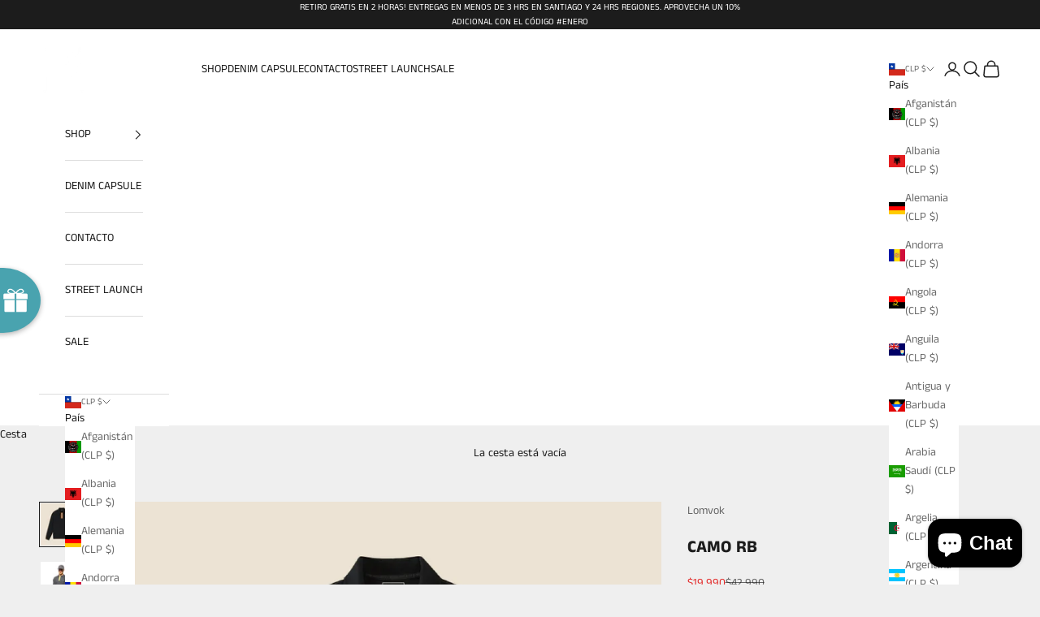

--- FILE ---
content_type: text/javascript
request_url: https://dashboard.wheelio-app.com/api/wheelioapp/getsettings?jsonp=WheelioAppJSONPCallback221&s=lomvok.myshopify.com&d=lomvok.myshopify.com&cu=https%3A%2F%2Flomvok.com%2Fcollections%2Fcamisas%2Fproducts%2Fcamo-rb&uid=221
body_size: 18937
content:
window['WheelioAppJSONPCallback221']('[base64]/bYtY+ILI+bAge7rGosYI5vfm5gqUhprT83cdGSynfRG8SiLQDD4iUhZKl6qnw5D4sHsEPOoqP7b8WpowhdPjkpMVe2vcQl1FpoSPNGvnMaWFThqy6z42Ewkw47FJ/JQpSKrDgwFBlEGPSfImrMAWFaHPLdwci209YjY++K8xJl0WHi46+aTZy3hCe7unSau+brRKAXajilGxQzKvvpdxpHk6ng4Huz7Ks+o2wFyr6XSIL6BVl8cKj9leY0F7iV4+o3GGyIq/wocuEStyUivOSeUf61td01Ld5MJzvGCo2Iaj8n8W3K99lHdbthxQ+1x3lj9usrXDumIDDmsdQKsDhvTYokcoYGkUMkmuaxuNUO2ZCwDzj8an1OsMOkzfnjgtUMGbPDkFJ4/nI7HziEpPbgxslXqZix2oiohLMFCKWhw0yfIHFUoI4kygbneCx9tbEwC+EeTJk1tuVBeVDaIMuaazKQW24sfBqXrn7grO/Yyz+Itix3UKNClK+sZHYXSyvN0fXc+2E698mFztCs7jaPQk7xFVVFrX2H4pQ3qqwKQBxgVlIPBwzx2kEumksCz8foPATrtDAJS/nohVecHrGSGTzG5cTPzUYfQ7/DzSWOfPn9xWFHzbLrbAW2mdPOWIfkJID249aB721qvnE8heFcgUKJPv6sxZFUFJ/VAurnS1CIlX5vXKUPocVd5pqsOxNSxK4fmZen7n6CSR9ixZbyWavd+OanaTbS5kXQX/Qc/44lNwXVFX8ShY05C7GfjQ9G3h4K3TIgsp7w72/faSU9UME/dSwWodlofykPhJl6ZeLqebfvSb69435z0nZgTy9mhaPDXp11dlejRYBSJlNLdwcR5JWXVLNfrZbGpr9PzEAhW4uXSUacY5SW38P+rcmGUm4pwbmIG3+eo20v0RLE/[base64]/HlBm013B+jnsb7dn80RPcDe+guSzxTKBea01mEMAFezLhZVcpduMYafmAlU6D7GIpdDOkp7FcFDsZRhv0dwU9S0SZK3sM/6dy6vQJsM/kEJy81Uj49UUaUMGmdE+y1JRXG4PpZ/5SKNHS890HAnaKzD6twFt/i2CCEqyEKe1iboifCJ7gwu7LZMUWQzUxeRUxBah5rwdRDYCM5vqqonHsUrDnyrffxgvsj6ulyHnUthojJmO0Iw/ChQ9l45TAWDXi20BouqWVmGoNmUk7xDYuD56yalnJx1VFmCY0r0R/SUovJlTXBVatGacnNpnGY6NrQa3lbxeHN2YqCMXX6iXf8MD9LPsKnRJwhDMgyoQryGHbiQtHdGN33EfduJaBv2Tl3zaIMkfJycF+tezcjdv+NAG2BBEnL6/NYXR9v2X0oGVBYoaSceQ9kgPaiHsU46rjN9QJjtgmKBQmkok7x7UEtwQ76GmlIZ/Y2zYV2rrdvF4axm/NTvhpzBBgXJjG9GXTJxcavBm58AGznxxrfSp21djo+NR/UzPXe0asOMoZVL/yd0nl4LVqzGTFOpIi327LTPLHgzA794T6MSFo70glfDlcAE3Aho+T2t3ZOEoOxsC8Q1movOCTq98C9X2pFtFq1EsCLDxV8FNtOx6ncKG1E1kMF6xlzdU6D1/mnnp3z/vWlyH/r96bP57ZFJKVNOYYKZds5nSblErCIldZmawLxxRv1dm9DePYKtWRS+MK4ZxSkixShCeFDCNcsDYTuRMXVYkTiMWlB3GvAnt5sjln/exw6fd/AMXrGTERLzLWs+JJZwsMEtQi+ppUfD+okNQNP7YW0ACi0SLUrwUSX1d4KSTNYxPPQOGbtvgj/k9L64aqA5M8TFARtSRKY35Uzzyh97AQPGxy9YfWDpJwpzhaYFKPepD6DKwaVDWLXxcGd9P0jh3IhFj62YmwMfNvSsW8xHrE+/unPtCjR8BoNlA+fzedZ+bZaE+TaTrjb6BBx7mhJC/gjU1nuN5iKKtr7++agZ9qIhJHW7dc1gDNiF4C56kxppV2F7vqvptrzNYfRiJIMrXpiEVN893LxwranR89XH8OEp9Oe+el/VWx5j9xolpbeMWJX6ZEf4+rklhFrEw7XL+WeAcdM7nzDFC05JUuSkxQTVhsfNMncHE/bLk2+tONPFHwCdDgEulzCO1q4occ/Y0OYihjgWxDVCRrh5du2j0yMgFFj1wTuICXYdWbU0HaPFdrzN1DKc7QrsKYpqPi4u/8ttOR8BzeD7AqbjDhjbKng704FRW2Uy0J/IsXcwWSVRFi6HgnH2ZdYrJqch0ChxSugCgSZAOjeIaoP87/CAj9tOAqtXcayj9pCO2Lq3SR+IDU0QW0PHdf4Xh8vyCJJCVyhTGdFnnGOEoevz1tCXY7o0LNvMlXle/HurvOllmdKpNNuB6gj3R712v1GHnzVHKt6RIWWPcfBAj94shYMga00gUBbPzUq8DQ0frxv69jv1JpwtMGI5XXl8ErxYEwg45wWcvM/NTqVAmq30CIqj/XGKoLpuffn/JZRVQRA4CpI0C4LGCRwO8I8QZ3hv6kqLY1BXgP0faKl1p2EVZ505K/RTqFuMnnLqF/GCq7zPOyX29ua8K1RfL8agjVSMn4ZJ5WMNjO+k9JDp/9VjUd81EOvEzi5xJnQ5/hD03rvvWjCi1PJX9pDe9zS9AG2ErFa/g7UseDGQXI/0gfCX1ujUNDvomWiiHUinsODKFQhNFDojUptD/a71maJ4c61J2P2ETNIUfavn1zlCCdhEhd4KNUc77+pm+0CypC01ywon+jiM08vlWCTX7sI9dfofeA2ZFp6W4C8gOm5/T8pazYkGKEhSy3wsEBU2HoAGCuN+IzvI/sUqqN1KDrgSQ9o9ohDNR/yl2bowAcY3YmO7BYWfFEutUvxivTe0Zf5k45CVZJyuPfFBq8z4g+AFDnWnCzqwtByrneqnsPAyzNkWPHNZ6n/P2iC8Ahpo8r1QYfjSAVoyMwSCIJJvNas/r9lpWYF7T//oIB9INHfW5sK/BA75DPw5WdDIUw1bbH1TWft3Na6qj+Ug+QA8TAgkv1Jmn+jby4QHiod0yWlaGgc3YNollTi+0tttKQUuZFddeTeCyxGAhEAHfD9zmtMKStKu64gMlK7DGH6PZ6a4SimbCMGARNOp8Zu8bPDBsQhrwW3bXiPVJ3IpJ61h7HpMK/u1MYFjgZCG/4NjqjINnMRZX96U7eGb7vcGd1d/2HQBmy5pqkwzCEU35cJr6b1XIajGFx2NfgOV5iq4Ii9+JaG+V23msBeV+PODJyUmVBjHZgIhXwFcIaCWv+4jgxv6qV96f7IsyNAHFqM4mdrJgJ1E1mDxQQYMXlRf8aX0nH7hDOgXdTMBbRLB5C+bR32TN3LsmzzP7Htc1D26TUf/N14gYPIMhJEDRw7zZ1VxdfcWVTLdQDgDq+5IZGf6hDg7O7QzJypqKoS9AXwKOFoQ/l9GNHvZOLThLvzpkC2rEC3UICZvypbYzXjnyh3gSzj3H4lp1lTanS4HYsjOQfjyuhhH5sHfFnIuTizB+bGyBolpD4Moc8s/FZy4dYAMvkvYBZMBXqoizTXUVYmqzTo5Ptn/[base64]/bJtj4MBLVKqy5B3CEerJP6T0ft8h4q/woT95QFWntvUEFGL8ZOu88r13np02dP7YZW4JIQvvxXBZa/zsUi9uQN5vh9AFjjNYyRdsXIm/llKeHM2DlGRdetgKqJe0cB3X68serIsyQ62KK+HdgS33VIDpSJcPnnJDrl7PPppKVphlS2Ef3Fj971+0ztU+r6UXd3ZNRa8GSeWuJmdRCtCREqafI7MhzpxKVtt86ADWpp8fqOBlDP+yKupvA9/Dd4atS8qxexvN52imv4JFF/zbIif6qtObcCnX+qZNL5mhlP2yZ8hoMacy8G7QCUuyW/+GtN8r9Znt179O4Iau6BlEusjxV+c+kwu15QhWsY47D+XaiYPD3kvC8iRii3f8bUR5ZjFAAZiN+nOI/Z+uW+GK05jCw5Hrbvr20aSyuGOxz3ngNFIhzNV0w/CNRtyT2KAqWMGI44tgOGPYSoAJZzjjQGsOe0tBn2yYq54vNFix6lVcYNnDbEEUEXxyCkX1xuQJ1hiMyycW0PDnAlimEXIPsNZTLPVor3F7LziGqAf0055jiugHf9z4MTfzVhuvrRw4AhHC1aCGx/M5lpEwG1pyDSrm7HkasNErFqIqpctDcE8MDWWvg2hQyBWbQ3oL/GWbjA8wW+4ipG+w1YZfUxsBVqlmUCzryonpBgxxH0pqN7bkmxeIIfNcthtnuSBHPi9/0ZXhK8LIFx+5b0+D/3HITJBN2gj4mc4dWN0gXC+7d1zWEtHs3xBzjVix5FG2Ce2JTvOVssS18GFb/uDdrh0bNQxhf+b+sUG4PuI+mFw2nXhGGJ/mHr+UkrO2++tjrpGdPH9HjpBVNzfErMc/+7ZfgqDJ+rrBlJqYczjSMBXfVDx+dFTXmVkSbHWAgpX3Sk+ZVG4u90fOwH4MB0L3WpNq2+Pxytef5PL5/81a6lsUAqIHO1NBdhioi6On0GMGNNAQQEDnT6CS1ssmSqZqB+DalxrSPzNS+flxjm8klmlLdupZztwaO8thW5ysQuprTGMu7kAxa/68/SZOo+jMIAMAoehbEqpO+4Mp/sj+wi3lg+k2FIC7tB4gbpOqkYmtRF6lTol2pv5HQHUV6lPCv57uJC6cOyEbgwheon3lZoKb/5nsvlySAhJzXHDPXh11OVzCaL7m7tUxeYfyQnCvzAC48S93vTRdKZWKL9s0gHtjy/IGAEweaspORas3NnqL2yeQQxMmtDtMFBBcTa3kwR4ODEv4+XrUV55a/[base64]/Kzfjcne/BbGh2EGVJM7YLH503j5560VxmgtKg8sPZ0PpsTLpZGyuX8efmxBvLAnuQTiVZx9/57KSs+26Wi5fhASz/f94d2MY2YqJ/lwFMYd7W4WVbXBtQUvWkMTW0jaYlQWc/2g2EfbDsBaiNDYSzX8kA5nCdxlAnuiyV9pe/10wiowvE9HdGLePkRz0qeM0q9qIWraRCrVJahciC8l6y/TbCxiyS5twRMTCcHAXccjig0cHOOftt9AHZfP1IEZUOgXDtT9HVPRHUpilqGP9OIjOTifvBmOTIRUiApsGcd2g5nG5vdCmaujZcKi+XGbuLkN/hSQaVRxiTh5gFfR/5j3DV22EqMZmdDITo5qxzS79oMkG1T5MTYWUGxYHU9jxXPD4sqE9FzqW13JKObO4XAnhx/a5c3OWznraxqttMlM+ArsDWEsQWB33nMQWgX7xb8URwPHAOdGjiCqYX24xCJfz+iGVJrKINwGszEkycBllivuORbzfi/AN119YZNKLPRiVeuTZJcpy5Q28IWuC80yNwFyPyK7kd3MsTGz5sxqWanlgykbm+0FpX65hQTiY+hLHx92k392aeAZ8bWfomGdP7MQT6YpNdlDO9OxUPZtu2zKyCLPaPydnh/dsV0oRm3I+gm95OyPT/o0e5mJ3dU7VN+MLo+3ui0qc7Vn/JEEEicEM5JyiGZImSQ56ou3qHqZlK2MDMNWSRrp0w3duBlVAoEU7G7b+e8uUFnBaxjqDr+efaCTjSg1ON6OnCHiQLuaZiaVlG0ssSctXDPLTUFR7CWaEH8sLe1WN/Jp8WqtVi667AUJ0e3R/Zh9PPTm6S7XuwoA3GR7jXEXH5CTYVggEcONTgnS6rHVDXR4qLfEzgnBB1q2x56QW88iRQsAa/p0P0okRTRRE9Bts2Vhy94BET2qzAPKfpyGSXXOferfDBa2PwDqbwBtVEo/zw3s4CPKh/CzylYOY9Fc8jVky5j36Y+Gt4tSfgkQ9jZmZVZ8GAmlIg2gTq/TSCqU465cD240F4ipsn2TCmvh7gmJPt9rDmnTN1eIYyD5jUsosauQxAhp+WAKZ3gRdxXsXZCL3+ssBpS2RlOgt7N325jlZCEW9tD2d046VkGqV+Tu7k5bFOQpxy+gVvf0KsVJ9r9dFkfzcHHvvr5p7LqacZ8Cfz/esSE15ptGJ9aK9lko6wXC1vuBjZmbcmJWnGpEsGfyBXXmmAiJsNdIk9V9BGEsVQgClDH7H7Qv8WNi0eRbeGLd4y4INiIY3uVECcmxccb7mFNe2jJsJyTU2QQgDyd34rsD1q975OW1O5ImFVWhZsmcyJ3uOdvqazu0AdV2CivtVjXjS4k0WQOGJ0trFA3Hn/DTOYBJZ2s3Qu1h9u5/z7D179HD7ULjEb6yZec3zJqmXoSUoR72x5sbGSYeQeH7ApGpeZ92OfiW3g3OPigajGsqSQ/VIpvb7P65Rn8sksIPhakGCOstcpvsV2UM83yRzSy4VWevb51YOMojrzQtp6E/+WKy9HpbYMLqlYSYoy+ynGybVh7Df8mEbmguEvO/4hW6SBK+ty0Y+69vSWJbzobDtZwdYcpNG3TwUUqq1OY5zGWOBJJxpbzTojDcapZjtafW7/SfJ2fTaMgcr8ytCxHBXoe21ubS9QXvbpTEvGUX8s06UNOOACozwti9p8YVrKIZyI2gDOy+qlJugWWouDIKCkFu//[base64]/kkhkoWE8ms+paqnufwXbKWVL8GXR+BGHijKvnEdOWIhFpkk8RFU2YtgFcP5JDBFzo2w5PS6YsSn7svG1Xbykzmo/[base64]/Je/[base64]/d51/Gi4/YCGXe3gi58Poo3M3ovi+fbuLob08u+ZVFncXiqdm3/A0SdM9UvM2h2LmNJRmuq7sRIomkMiD1405RtEboCXT4lRU8pTSVo48gY7Mbcc4d2SlweqVi4JvCWsNxvNpRNkTgFmBk3wY6XXiS3jtUkdZ+NlRtWAzN5TVbFTOCQnTIpu/dIGNG5W1HX6eOVzExDBHvc4Raj1zxBnacNt0DxKvxxPLwylyRLQaDYjGJqC0DzrJUbN8gD7fcqBAnfFi7x9NdwFjMFroBthyy7HswvmB/RStRzmP1yWQ2ACbysh22pYKhg4JIUbuJkX6yTb0kuwkEB6PxyQ0u6pjwNqWt4vau/gSKwKnySLNr5OvHYZv5Mjw7MqMcAbT8JN5UKDrNVmAZnJIS18D4iOFJPhzkVfyXo3m5JAx26H6qmh+TdJcXQjyYXrBDsgwWmxXF4OqvzqbOItM4AK/7oNXvONpkP7BinVfe7l4Lg69K8qoK/ItJP92RJnCD43rxGjQsnfDJZbmiGT9gCeKAz5U4tC0kmWTG8/4O37/e15GzMzJi+G53bwUXTsNk4Y6xx2IXFMTn8hTWQI3tQ7M/1h3sWwsCIiunym1EJm82lguKFqD5vCOMZonoojCXb4hT1NfexX8FC6prp5dv2/0dRf9hQD1SEPDaJkpbSDdsmfyomZAp3erEzNJM70wh+Wlw3Zqt3rhJAs9KAP++KvdRR+trHN5jGOpQag13T4NgHGtUhyBG3grClEuR3S4MXmuRWtITq1NjHhdlVPXZ6DQygJm9T6//NZbmeHn1njhJ5JolnLvWpSpj3m068FxK0+PJjtTUpvu2zi0RpJhsBTW8TFVuPaOebfIjHxJWtzquwQygrniYZ2yWnv6r2knoJhoUiD2tN5VPou/+3uXNrLeSLzOhi617T9x97hHEC4jblay9olgg4D0ImPZzhJcTsw7vZiUFlNU16Rs1MIGDhINSV4q2qZ3RaorYTzaHmCdexMBQZg+MQtf6gKR0x7WSOIlmiiY1BMJBQX1z6QkGQPfQWarN/JPMLm8zraHutAcZaxTTsvCN2hq+o/JGBNBDapOd1aPAL6VyfMVf9ciPLptuY3vESvU8nJqaE6CSOrLJByleqqvlXpydrZWN6im3QEy4KiplWT6Tetvvv6L0n5IY+QnUgqhmB3no8T2sTrShqLcYJHyeZCY6MCB4nFVXayqRGtEciVK8WjxJzXoBgs0vwSfnC/x4Kq5B2SOxYLpO19XGB2UkkmfzS31meT4oWxVDUzGmM142VzgF5+0Mv6HJZcMz8Ys4/vwlcL9fFobCfbBS4fbPe5pKz7RQ/19eJ1/1TEajI5DEIdm2HOndmcD5UKDfk6jOVqDnXgYpmeGx7kWXYJjtCSRf92jiQYtbxYqG2EnCaYXuJidjsVZaGoCLvnrQtViTvzUoZ6hLoj7RCxZ/lX0QLi10Q+OKdUlfPzSBgZ1CdxZB7oMSkaXeRhYOp9/LvxwdLPbZUNlP0IzXwQOvCTSoQf18QZiL5gDcbkWp7KFDaq0tq/U4/QMgiYP/wRiaQmuuazfYZDXeV/36tebxBoQ58Lx6q2qDWJ1ujv5VQ1OBjYhB6kzDx18yHVQftCUH4bCs1kOJmrVWbqLqdcMPthhPMAVN/lWyWmbCKL1l7jqj8NFtg8M1DhWxvUImauAtppYxnaOGyP+8aZxUKOHGN73fW8I4xGvtxbJ9JiimDnyLKq2NpfljZwqaojEsAwrUNSvIDHikymakQJLimD0AqdVxjs5i+MJMEA8x0x1U403r9/eUTr5h5HumFn/S7xBxQPbdWquT+Tfhz/7ue0VMaBd3mDFZ3j0q4DbWjyOSmIOE2t9lQ093IPe/f4b3HJm8ebpoZyXuqnoAhySUaHgXOMDDeYHv68HMJdV7rMStYlniPZAD9ZQbDVbdZi1gHMgxEBb6sEyQnvFuxJSpocQQobdBKr/KNKpWOSk3/F4RPYvZ76jrRVArNJAtbAmncqaBMTi0sBhBj4G0FKbsGcuLqp3eIeMAHh5fS/CgfxisE26GHEVrJwpJxaK/1yxM3jMHuRs7UMIsKLtCrRX2zPujUUEZPth15Fc5NJml7i6pd4QNTSGl2j7LiN57eEoXODg6L8X1jS/uSJicURTHCO04skMnSzej9LU87De+BaGSJA4A6T5OcuorWyDE/T5aw3NBWA0nEiA8qi8/7xnxn+ZNkPRydxtgqTbbmtxBePpuNpZ9Tkmfl0KlG34JzWZoqZjl9+80WbFeV9ddylw3+hHrNZYaOjNX9NHd6We6faWLvifUmKAiFRqpKAEo9/aInRB2G2PpFfuVvrpPNt91t/SG+4J4Ql61CyWhGUvIDArkRL19lpMGKpyeLdfNLUzlEMcFevj9luSJ4WQcUu9yYr28KehfWTn3MDmr5Iwr9tqkwJC1X5Dcd/CXxQ2v1AOiYiuFlbq6wOXSNAaZCPWP6W+ZJQ4Rwk7FLW9ClNyf1DYAxqrRPligLKOmdRxEK/J/NAUY3ymShelCjLaVisWs89u2zn/OaYTbgMgFg9lL22haE/zwb0rDZMN9TzvsGEG/3miVWBHRHxKK8mqnTOZAuJsCR91WZds0qWikYqAN7cMLvUKo1KIxwQOVggFIme4qxpr6Au1DVs7Ih+FNUSyZh805V/tRphSJRD+dCWpA0nFzD8Y9QkjEi+NhYtOoSC7k3uQL1tRx1ihekmF28/c3wCYxdfC/3nlElnm35xEW5mmUzK3WiC29u4xp0OBhlhaEqVxGvRek4ZtuPkMAgZHOr0zjeWeWLkBTNoEzElLaB14tECnUiswvcX96gA8+TGfrKV7DtnPW22y7EZnx1mPXO3PqdQUxusWcAjjKhfEaxpiNA+lt1zKwD54pJxPG8ghz/ReQTUqtr2Hdbn+jCH+4JXWzRoUMQoReoQzTMjXxuZa+fDmYcE70tLDe2fmIHr71d40yEZ3+FMno9X8G66KB2048oqD8DW/Q9/rC67JDxJWz6ZtRYqDwKOFKNPhdAR3uoz5wEuzT9uwpQlegM9PBGgMpFkGf7NRDa/l1mYkHnQSnhHTLsOprgE2+BhrY56/nwyA6NFCFf51gR+feAwyOXS+hduFSYyLin7ZgDAX3QakHA9mpfB8QzKmk3pTqOiIcxqsEw+HOiGnYfp5KgpvvvVqGfHzsJWpD+FlD1Rx0DTlR9q+mO+/WchrepquJUCHOiCeGX6Cd/guO/Z6FWuA1+PRDmbRSrFjW6RMY8xXSYifZEJFRaF9wZU6YXeJOMxjJ/zsRmPZrK/KICj2DVltA5S7Eq7nk7yLQBVLEge6lNhPsIIODKauzi2VMrksKa/WY24ANMRkwHn7Kpy9Nmnm1BrPQw/z/a6aP4CJr8YPiIXPbBiE/G2L8LBzak471Cf8VRfpJ3y+PnPtbi6oD9kLmPOtOSntqdrUdN+QmoANsiSh/dOoa3t7z8jjRnaq9UtJunJ1prqPtzHLygXotH13PIFbBJUoMnJlGNKEXw3VmRwlEi0M/WhTGEbWR4t8fL6jDqTzuE+ceax+25SlVzsPKN+dwpPyJpfQfUH5O5wiHQUUhdgO2NTjOL8JYdD072D+fM1wLH8EhDPaOeuHzeYUrko9xsvYukgyZ6q4p2IaccGhpepY3+Pq9L3AC5lAJbkm/sUCI2ZkvXUSjT3oLzmDF3erXCCP33UZRqXmaOAs8QlYR17O1jDdk0GnI0HobW35+HNimHn5cK1TD4sLpG1zUWdDYJC0oI6I5ZdbAVVYw7rGD7uMYPWQaysZf/IyXsqWbfd/e0q4TSYjgwgf15bdio5nqSI3dRzLn0DcqQG9+cDcx2sVWcLTfaIRF/RUcRiWR9p7fpwByN98/C+8OMZzzvaHzkrmXwcmeKUhFkA3e0BwdOyBAEwQd/r+QlaY6hIHCUOq8TX/WH1VQlQ6iPGGOiLNIvZjmpE87728qWt269UpTC/e4fv/mu+nYO1BTZ2UA8am/y+lbtjVUqSLPTpTPaOYf9RlsDbzUWCO2MVUsTqclX7vlnCX6ygmhdVxCjBHRc9Nt5JeoLWre5zvuKCYjoHO6A0gASSiSFchk1ma6Fn/QWjlI3E9G6qVgCirU1hW0EGo2f4pWuxw55FS0T1ALPZjCpdZyXBgY+QNLljlczGyMRbW0r61K25zUmQFpJ3+lZbGEbonA4K/vYlMYxQJnzWQVgJlWqgD2jJ1ThNsRIqotomm7eFoD12b7ELgqdLStoRjiVRq+bt9RSIYZAJSA1LSmYbrlyOz3EinwGGubnPnjSWwZqF1EddLGjT7BzhjPT9ea6jdzvLBgUv/bMO88RLrKDvxz67SnxfxkzrcoWTyDEHWTB07YR6WEjVSNW/dNYfmce6vR+hBz3mmux7YAKbtKCEyLfCVLY6M/XeEeTtpzxx++E/49Tfsiyr8HGA1U4swEU8V99MQxRrLpzMwftwTnlvzGWdD26Sh9TRbzjOuAZUVuNpchOYatlDcv9g5vFrB1TKquAS52KplUBU5iZcsMdnrvk0InekzQdcv7jTk9d+lG5IcWELx2htNIIEs+UJALmSrJG9n03XP1RZVx96kq/ScoZ7E8LKtIv0Jeq0Ylg7oHoQB9wpM1SJ59w9wj0SQj//Q7ocT50BMJyfC7B+UfaBoraOHww7ef45lORsG2uF17YBX/f+U5TmKcAO7DE9ECi0O+dajqZ+OF/EHclRRFR2sLOrgU4j6y7YflEGAIWN4jNd/3usgdtqUce+sy2vRk3gSRZSSSn4H8GZfCuN4vZ4h5qvgDTZk9GXN5sUU4/nVI+vmhVqK41Zld7TEzhvkO05/TJlFHJ57g0ypSoSoGHL1DgGDjmxQ0s10uZ720W8H6sfcky1bZXhAPvoKF+l9bDpkyv+6WApubVslqXUwd0YR+GPeflV1cYyRM/Y00PwcyGczTyMot5p47tkMCmTsa3+159OYSPykog+OWeO+pYOvqysaNBBfnIYpTdtqvKDKRrl3UlXerhU0xIqUhmGgB0l0uZKJxwl0YzAPw/7vMtywGnItLA2LRpVdK+3rbWv17neGdNxDUfxiNcyNz8Udzev9sABmHmlvOFS/fA/HovNUkQDOdnX5KSbTjV/AJ2vydTrjMLicmW7Z4EkedmimqzHHuqchz2xcgSbjwL1qwidqpeUgmJ6IlUHo/kD7t4oDKsgmeDimw8ky6ffbsmS0hH8AvirKGS7NRlVSBzVPFg3D23jxo2wFHvaq5DSLoEkUdgp2CbIthYujZ7LTRn5k8ysRmAV1Q4BAaIdV24HtbKbe2Ze4V/hc0z1s9KfKrrN5oxCsm5jcIM0s3tvQqbM/24zF2rK+k3keGPBEqVT93AIgKBzyn7RQfczzVNik5QQ5bE1nssiEML2b9un++ECED2pzdhf+3j+2Yb4nrnZWyUdOjpRUTDhZdtzSY8VsbFSMDiJlz9Lxt2j7H5NOMGIFzXY69SjUCcEiqyRUS9/qdBN4fhn5mwkBaCgje1nWYxWUBwApS0o6P7mx8vfGkwT9nNfM28Tubdp7ua6ogUYQVCTu0MFW0si/BR/rt83O9WZZja7FM60SMfCw3XsepOhZWhq7d+l0VpLyM8myY5jPmQSYjSSuWp30o1HZQfIWfPkMaZcRTfXnB3nDc+QjkFuq2MbUOtV0VH2HGrcqzGJ5E0IQlTtA0dJ/xyW0W4Je8QFhD+4sjsQB+1yyX8qgp4OO3B4CEGMsx5/CnN4P5eCjQjDEvFWK7zshk0RpR2qWX0Vs99mfxzqlprtlNrihGFKNUIGiBD2DLv/fcwIis1dD1dffOT7TzbiDpqmpDVyovxlnwVKSc549upXC/HiLenfYvkp2z7zIZydHvxIjyKzHmOXdN7ZjwCuEpQ8VzDTm9AXmRvtmLhUmuw4XH72dsh01i8zCFzNUe1PIDRpsko8Aa7qpLwIOdSt9K4wdP7uniYexrrGhQ1/[base64]/[base64]/AOOP/QOGQr1iGzW2/P7oNuCgY7WRtpe7Y8LuwtuNkwk3A30AcC8EHoFuLhBRt9hB7Rg9atHbIxbExl0XC0MZwlmZiesLr7aUMdMVqrjTB6B1/7TooIJ0ukK5l5lp8anZ6dZN9SKH04hm4j+AZSFwxvIy0BRpZpS2vzMm8W88Y3sWAX61/tKz4cYqhSBUEbXZurAupo1NQFIwb+qL1o50Su99p035SPR0Hxc7/eo/7rGA9Z9qbkOAAslX+vTiNq3IcTq5Q6Fk7PGWwIiUeNeaRqLkmPi9jMd4Hm7AU8Eu3gwi4/RGmWF40E60wCDIyX0wx2F/+P4S4usB4P2Rk8pKwLUV8I/[base64]/E/6uFF2Sa+sZSGOTe8H3yaNpIqlNpLUaIluioOeGa73Ct+grrppzWhL+iC06KmdQ38NeVgywyrZ7DP56VjyPwS537HLRUB5qFcwlpg+yJVgAEYb8oeI2RC7RUWxWZFrADnzkZOe/y1AMUFWh5UB487LBvggupKKkIwt0qUPkFetLPfh2Sc7julHULz4ib8e7Tp8zY9UDmXdzkNpw+UgARCU4NX5g3TOIwZRb+KWUh03cCw/gipd7eLG71QR8YytDmG97cMp1UJ2y1eWouzujHLRF58z1hnnZhFEy+4slO/7TlDNgrpIlp46inOJVP8y76YtZqRr9LrlyWsVV1ktB0IsLvRu8uMMVDC9Tr9WlLaiZ1vY1VnamDF1p+/on5aKwlCaQfws2VcS1CAQy/m/ENsObqHjhF8LZWWABiqPZGzGbYh5J3Tbb7VwWhjRTAFid5n8fgggjT462hxoLUwO7CNXUQRwjKbg9nsTXdexHgYmPRulBhmqIzExEmSB9R4PGbWc9296ryBxSy8tKlCgYybKGc3ba/[base64]/bWBw1/Ay3vBSUOsKvCmcHA1fxeID62jIICFcF2d8okJNMyL+oJA3/h/xaI05QHGNh4kk1uXZn3efuw0+UtRVLlXcK4HucfNm0x4+daZWiyuwSoJGmkJkp0K+J1xe5t/GO+cs9cAJnbO6ytstMzJSTANEV/9W3ZTE1bgoAh5Koj6sLdY9hkJuDh+M69MNxYSw2ffPnqCnwqnLWBNRfTMsSq/RHoixGhT+CsFjMN3ClSFtnrmKMnYfr6ay0/p8u3bvsXsdHDZyrvGygRPpHXY5KdXq52W2bbiN0vI9k4nGiZaA6X9oT3yj/0i1geWVtwadfDnKrJgS63QvadaJyiLLbFEahVenthA/9RiPEvSd6y8JYjeqhgEfERU579BdeYbo6KPwCQdEbUzg9r92zH70ALQndLsc/NNDeDDPM8lw5huEVvD3IUhy0+4gSk2jHWiZJNbhlrryHhBYZWI0d10OsiKEucY02utzFiJUmkioma6c5/n2NLXu0FoknUubyiTklXpZuGWrMULBQU+JlfnJF6vTmbX3HNhjEMaMWKf82DHZdgEFaD5R14tSYoKdiBaHEDvSebJAnQrRMBY5u2bYYRRpgXCqLvHQHbvD53AjT/o3u7PSGSbMiPrMPot7aJSd2rgZAJhiV7t7Rjrf8/Fs2Xx+nI7Nnw/J+6Ih2DVV754aEfHDJg7IA7INQ9Iy8j28PiX5i4Fmzaz6N3rg48oMWH1k1/AeF8HxYtX7ZHvjhUKyMM4jt3o6QbdslWCcE8YIV3BVnWK57JK76vartnDwgqXDFIxGLtbmQrUzOgvSboIXVcmHK020ZgUhMCM8YTidLtOXKa16YoqfRTP9Iqnio5dCCgf88bXnm+eJ7b8TIZhLulHl8e8QhY=')

--- FILE ---
content_type: text/plain; charset=utf-8
request_url: https://sp-micro-proxy.b-cdn.net/micro?unique_id=lomvok.myshopify.com
body_size: 2910
content:
{"site":{"free_plan_limit_reached":false,"billing_status":null,"billing_active":true,"pricing_plan_required":false,"settings":{"proof_mobile_position":"Bottom","proof_desktop_position":"Bottom Left","proof_pop_size":"default","proof_start_delay_time":1,"proof_time_between":3,"proof_display_time":6,"proof_visible":false,"proof_cycle":true,"proof_mobile_enabled":true,"proof_desktop_enabled":true,"proof_tablet_enabled":null,"proof_locale":"es","proof_show_powered_by":false},"site_integrations":[{"id":"231437","enabled":true,"integration":{"name":"Shopify Add To Cart","handle":"shopify_storefront_add_to_cart","pro":false},"settings":{"proof_onclick_new_tab":null,"proof_exclude_pages":null,"proof_include_pages":[],"proof_display_pages_mode":"excluded","proof_minimum_activity_sessions":null,"proof_height":110,"proof_bottom":10,"proof_top":10,"proof_right":10,"proof_left":10,"proof_background_color":"#FFFFFF","proof_background_image_url":null,"proof_font_color":"#000000","proof_border_radius":40,"proof_padding_top":0,"proof_padding_bottom":0,"proof_padding_left":8,"proof_padding_right":16,"proof_icon_color":null,"proof_icon_background_color":null,"proof_hours_before_obscure":48,"proof_minimum_review_rating":5,"proof_highlights_color":"#fdcb6e","proof_display_review":true,"proof_show_review_on_hover":true,"proof_summary_time_range":1440,"proof_summary_minimum_count":10,"proof_show_media":false,"proof_show_message":false,"proof_media_url":null,"proof_media_position":null,"proof_nudge_click_url":null,"proof_icon_url":null,"proof_icon_mode":null,"proof_icon_enabled":false},"template":{"id":"9","body":{"top":"{{first_name}} en {{city}} {{province}} {{country}}","middle":"Ha añadido {{product_title}}"},"raw_body":"<top>{{first_name}} en {{city}} {{province}} {{country}}</top><middle>Ha añadido {{product_title}}</middle>","locale":"es"}},{"id":"231438","enabled":true,"integration":{"name":"Shopify Purchase","handle":"shopify_api_purchase","pro":false},"settings":{"proof_onclick_new_tab":null,"proof_exclude_pages":null,"proof_include_pages":[],"proof_display_pages_mode":"excluded","proof_minimum_activity_sessions":null,"proof_height":110,"proof_bottom":10,"proof_top":10,"proof_right":10,"proof_left":10,"proof_background_color":"#FFFFFF","proof_background_image_url":null,"proof_font_color":"#000000","proof_border_radius":40,"proof_padding_top":0,"proof_padding_bottom":0,"proof_padding_left":8,"proof_padding_right":16,"proof_icon_color":null,"proof_icon_background_color":null,"proof_hours_before_obscure":48,"proof_minimum_review_rating":5,"proof_highlights_color":"#fdcb6e","proof_display_review":true,"proof_show_review_on_hover":true,"proof_summary_time_range":1440,"proof_summary_minimum_count":10,"proof_show_media":false,"proof_show_message":false,"proof_media_url":null,"proof_media_position":null,"proof_nudge_click_url":null,"proof_icon_url":null,"proof_icon_mode":null,"proof_icon_enabled":false},"template":{"id":"8","body":{"top":"{{first_name}} en {{city}} {{province}} {{country}}","middle":"Compró {{product_title}}"},"raw_body":"<top>{{first_name}} en {{city}} {{province}} {{country}}</top><middle>Compró {{product_title}}</middle>","locale":"es"}}],"events":[{"id":"244225439","created_at":"2026-01-20T21:34:34.893Z","variables":{"first_name":"Alguien","city":"Ashburn","province":"Virginia","province_code":"VA","country":"United States","country_code":"US","product_title":"VINTAGE COFFEE"},"click_url":"https://lomvok.com/products/vintage-coffe","image_url":"https://cdn.shopify.com/s/files/1/0236/4473/3517/files/S7_VINTAGECOFFEE.png?v=1705972751","product":{"id":"50615141","product_id":"6729681436749","title":"VINTAGE COFFEE","created_at":"2022-03-09T22:36:54.000Z","updated_at":"2026-01-06T17:56:58.275Z","published_at":"2022-03-09T22:55:58.000Z"},"site_integration":{"id":"231437","enabled":true,"integration":{"name":"Shopify Add To Cart","handle":"shopify_storefront_add_to_cart","pro":false},"template":{"id":"9","body":{"top":"{{first_name}} en {{city}} {{province}} {{country}}","middle":"Ha añadido {{product_title}}"},"raw_body":"<top>{{first_name}} en {{city}} {{province}} {{country}}</top><middle>Ha añadido {{product_title}}</middle>","locale":"es"}}},{"id":"244222910","created_at":"2026-01-20T20:48:17.046Z","variables":{"first_name":"Alguien","city":"Santiago","province":"Santiago Metropolitan","province_code":"RM","country":"Chile","country_code":"CL","product_title":"GREY RB"},"click_url":"https://lomvok.com/products/grey-rb","image_url":"https://cdn.shopify.com/s/files/1/0236/4473/3517/files/S8_CAMOGREY.png?v=1705456404","product":{"id":"57519935","product_id":"6897018044493","title":"GREY RB","created_at":"2023-08-31T23:43:18.000Z","updated_at":"2025-11-29T17:18:33.170Z","published_at":"2023-09-07T00:08:25.000Z"},"site_integration":{"id":"231437","enabled":true,"integration":{"name":"Shopify Add To Cart","handle":"shopify_storefront_add_to_cart","pro":false},"template":{"id":"9","body":{"top":"{{first_name}} en {{city}} {{province}} {{country}}","middle":"Ha añadido {{product_title}}"},"raw_body":"<top>{{first_name}} en {{city}} {{province}} {{country}}</top><middle>Ha añadido {{product_title}}</middle>","locale":"es"}}},{"id":"244185932","created_at":"2026-01-20T01:23:08.341Z","variables":{"first_name":"Alguien","city":"Vitacura","province":"Santiago Metropolitan","province_code":"RM","country":"Chile","country_code":"CL","product_title":"LARGE LINE WOOL"},"click_url":"https://lomvok.com/products/large-line-wool-copia","image_url":"https://cdn.shopify.com/s/files/1/0236/4473/3517/files/2_266941a0-600c-4d92-bfd1-ea50f2d4e078.jpg?v=1755810514","product":{"id":"64182863","product_id":"7541293776973","title":"LARGE LINE WOOL","created_at":"2025-08-11T23:17:41.975Z","updated_at":"2026-01-17T18:58:38.520Z","published_at":"2025-08-21T21:09:56.000Z"},"site_integration":{"id":"231437","enabled":true,"integration":{"name":"Shopify Add To Cart","handle":"shopify_storefront_add_to_cart","pro":false},"template":{"id":"9","body":{"top":"{{first_name}} en {{city}} {{province}} {{country}}","middle":"Ha añadido {{product_title}}"},"raw_body":"<top>{{first_name}} en {{city}} {{province}} {{country}}</top><middle>Ha añadido {{product_title}}</middle>","locale":"es"}}},{"id":"244178006","created_at":"2026-01-19T21:43:38.360Z","variables":{"first_name":"Alguien","city":"Ashburn","province":"Virginia","province_code":"VA","country":"United States","country_code":"US","product_title":"VINTAGE COFFEE"},"click_url":"https://lomvok.com/products/vintage-coffe","image_url":"https://cdn.shopify.com/s/files/1/0236/4473/3517/files/S7_VINTAGECOFFEE.png?v=1705972751","product":{"id":"50615141","product_id":"6729681436749","title":"VINTAGE COFFEE","created_at":"2022-03-09T22:36:54.000Z","updated_at":"2026-01-06T17:56:58.275Z","published_at":"2022-03-09T22:55:58.000Z"},"site_integration":{"id":"231437","enabled":true,"integration":{"name":"Shopify Add To Cart","handle":"shopify_storefront_add_to_cart","pro":false},"template":{"id":"9","body":{"top":"{{first_name}} en {{city}} {{province}} {{country}}","middle":"Ha añadido {{product_title}}"},"raw_body":"<top>{{first_name}} en {{city}} {{province}} {{country}}</top><middle>Ha añadido {{product_title}}</middle>","locale":"es"}}},{"id":"244160920","created_at":"2026-01-19T15:03:06.864Z","variables":{"first_name":"Alguien","city":"Santiago","province":"Santiago Metropolitan","province_code":"RM","country":"Chile","country_code":"CL","product_title":"HOODIE LOMVOK CO BEIGE"},"click_url":"https://lomvok.com/products/hoodie-lomvok-co-beige","image_url":"https://cdn.shopify.com/s/files/1/0236/4473/3517/files/S8_HOODIELOMVOKCOBEI.png?v=1705454809","product":{"id":"57520189","product_id":"6897020239949","title":"HOODIE LOMVOK CO BEIGE","created_at":"2023-08-31T23:59:26.000Z","updated_at":"2025-12-22T01:42:29.158Z","published_at":"2023-09-07T00:08:30.000Z"},"site_integration":{"id":"231437","enabled":true,"integration":{"name":"Shopify Add To Cart","handle":"shopify_storefront_add_to_cart","pro":false},"template":{"id":"9","body":{"top":"{{first_name}} en {{city}} {{province}} {{country}}","middle":"Ha añadido {{product_title}}"},"raw_body":"<top>{{first_name}} en {{city}} {{province}} {{country}}</top><middle>Ha añadido {{product_title}}</middle>","locale":"es"}}},{"id":"244125730","created_at":null,"variables":{"first_name":"Alguien","city":"Ashburn","province":"Virginia","province_code":"VA","country":"United States","country_code":"US","product_title":"VINTAGE COFFEE"},"click_url":"https://lomvok.com/products/vintage-coffe","image_url":"https://cdn.shopify.com/s/files/1/0236/4473/3517/files/S7_VINTAGECOFFEE.png?v=1705972751","product":{"id":"50615141","product_id":"6729681436749","title":"VINTAGE COFFEE","created_at":"2022-03-09T22:36:54.000Z","updated_at":"2026-01-06T17:56:58.275Z","published_at":"2022-03-09T22:55:58.000Z"},"site_integration":{"id":"231437","enabled":true,"integration":{"name":"Shopify Add To Cart","handle":"shopify_storefront_add_to_cart","pro":false},"template":{"id":"9","body":{"top":"{{first_name}} en {{city}} {{province}} {{country}}","middle":"Ha añadido {{product_title}}"},"raw_body":"<top>{{first_name}} en {{city}} {{province}} {{country}}</top><middle>Ha añadido {{product_title}}</middle>","locale":"es"}}},{"id":"244087587","created_at":null,"variables":{"first_name":"Alguien","city":"Santiago","province":"Santiago Metropolitan","province_code":"RM","country":"Chile","country_code":"CL","product_title":"OLD SHORT JEANS"},"click_url":"https://lomvok.com/products/old-short-jeans","image_url":"https://cdn.shopify.com/s/files/1/0236/4473/3517/files/short-x.jpg?v=1767797339","product":{"id":"65298307","product_id":"7626085269581","title":"OLD SHORT JEANS","created_at":"2025-11-20T22:12:15.049Z","updated_at":"2026-01-17T18:58:38.436Z","published_at":"2026-01-07T12:25:23.000Z"},"site_integration":{"id":"231437","enabled":true,"integration":{"name":"Shopify Add To Cart","handle":"shopify_storefront_add_to_cart","pro":false},"template":{"id":"9","body":{"top":"{{first_name}} en {{city}} {{province}} {{country}}","middle":"Ha añadido {{product_title}}"},"raw_body":"<top>{{first_name}} en {{city}} {{province}} {{country}}</top><middle>Ha añadido {{product_title}}</middle>","locale":"es"}}},{"id":"244081378","created_at":null,"variables":{"first_name":"Alguien","city":"Ashburn","province":"Virginia","province_code":"VA","country":"United States","country_code":"US","product_title":"VINTAGE COFFEE"},"click_url":"https://lomvok.com/products/vintage-coffe","image_url":"https://cdn.shopify.com/s/files/1/0236/4473/3517/files/S7_VINTAGECOFFEE.png?v=1705972751","product":{"id":"50615141","product_id":"6729681436749","title":"VINTAGE COFFEE","created_at":"2022-03-09T22:36:54.000Z","updated_at":"2026-01-06T17:56:58.275Z","published_at":"2022-03-09T22:55:58.000Z"},"site_integration":{"id":"231437","enabled":true,"integration":{"name":"Shopify Add To Cart","handle":"shopify_storefront_add_to_cart","pro":false},"template":{"id":"9","body":{"top":"{{first_name}} en {{city}} {{province}} {{country}}","middle":"Ha añadido {{product_title}}"},"raw_body":"<top>{{first_name}} en {{city}} {{province}} {{country}}</top><middle>Ha añadido {{product_title}}</middle>","locale":"es"}}},{"id":"244075711","created_at":null,"variables":{"first_name":"Bastian","city":"Las condes","province":"Santiago","province_code":"RM","country":"Chile","country_code":"CL","product_title":"REBOUND SAND"},"click_url":"https://lomvok.com/products/copia-de-basket-33-white","image_url":"https://cdn.shopify.com/s/files/1/0236/4473/3517/files/S7_REBOUNDSAND.png?v=1705463070","product":{"id":"52155420","product_id":"6752644759629","title":"REBOUND SAND","created_at":"2022-07-01T10:23:13.000Z","updated_at":"2026-01-17T19:10:48.143Z","published_at":"2022-07-11T22:57:20.000Z"},"site_integration":{"id":"231438","enabled":true,"integration":{"name":"Shopify Purchase","handle":"shopify_api_purchase","pro":false},"template":{"id":"8","body":{"top":"{{first_name}} en {{city}} {{province}} {{country}}","middle":"Compró {{product_title}}"},"raw_body":"<top>{{first_name}} en {{city}} {{province}} {{country}}</top><middle>Compró {{product_title}}</middle>","locale":"es"}}},{"id":"244075572","created_at":null,"variables":{"first_name":"Alguien","city":"Santiago","province":"Santiago Metropolitan","province_code":"RM","country":"Chile","country_code":"CL","product_title":"REBOUND SAND"},"click_url":"https://lomvok.com/products/copia-de-basket-33-white","image_url":"https://cdn.shopify.com/s/files/1/0236/4473/3517/files/S7_REBOUNDSAND.png?v=1705463070","product":{"id":"52155420","product_id":"6752644759629","title":"REBOUND SAND","created_at":"2022-07-01T10:23:13.000Z","updated_at":"2026-01-17T19:10:48.143Z","published_at":"2022-07-11T22:57:20.000Z"},"site_integration":{"id":"231437","enabled":true,"integration":{"name":"Shopify Add To Cart","handle":"shopify_storefront_add_to_cart","pro":false},"template":{"id":"9","body":{"top":"{{first_name}} en {{city}} {{province}} {{country}}","middle":"Ha añadido {{product_title}}"},"raw_body":"<top>{{first_name}} en {{city}} {{province}} {{country}}</top><middle>Ha añadido {{product_title}}</middle>","locale":"es"}}},{"id":"244075254","created_at":null,"variables":{"first_name":"Pablo","city":"Providencia","province":"Santiago","province_code":"RM","country":"Chile","country_code":"CL","product_title":"OLD SHORT JEANS"},"click_url":"https://lomvok.com/products/old-short-jeans","image_url":"https://cdn.shopify.com/s/files/1/0236/4473/3517/files/short-x.jpg?v=1767797339","product":{"id":"65298307","product_id":"7626085269581","title":"OLD SHORT JEANS","created_at":"2025-11-20T22:12:15.049Z","updated_at":"2026-01-17T18:58:38.436Z","published_at":"2026-01-07T12:25:23.000Z"},"site_integration":{"id":"231438","enabled":true,"integration":{"name":"Shopify Purchase","handle":"shopify_api_purchase","pro":false},"template":{"id":"8","body":{"top":"{{first_name}} en {{city}} {{province}} {{country}}","middle":"Compró {{product_title}}"},"raw_body":"<top>{{first_name}} en {{city}} {{province}} {{country}}</top><middle>Compró {{product_title}}</middle>","locale":"es"}}},{"id":"244075166","created_at":null,"variables":{"first_name":"Alguien","city":"Santiago","province":"Santiago Metropolitan","province_code":"RM","country":"Chile","country_code":"CL","product_title":"OLD SHORT JEANS"},"click_url":"https://lomvok.com/products/old-short-jeans","image_url":"https://cdn.shopify.com/s/files/1/0236/4473/3517/files/short-x.jpg?v=1767797339","product":{"id":"65298307","product_id":"7626085269581","title":"OLD SHORT JEANS","created_at":"2025-11-20T22:12:15.049Z","updated_at":"2026-01-17T18:58:38.436Z","published_at":"2026-01-07T12:25:23.000Z"},"site_integration":{"id":"231437","enabled":true,"integration":{"name":"Shopify Add To Cart","handle":"shopify_storefront_add_to_cart","pro":false},"template":{"id":"9","body":{"top":"{{first_name}} en {{city}} {{province}} {{country}}","middle":"Ha añadido {{product_title}}"},"raw_body":"<top>{{first_name}} en {{city}} {{province}} {{country}}</top><middle>Ha añadido {{product_title}}</middle>","locale":"es"}}},{"id":"244038872","created_at":null,"variables":{"first_name":"Alguien","city":"Santiago","province":"Santiago Metropolitan","province_code":"RM","country":"Chile","country_code":"CL","product_title":"OLD SHORT BLACK"},"click_url":"https://lomvok.com/products/old-short-black","image_url":"https://cdn.shopify.com/s/files/1/0236/4473/3517/files/2_1e9db978-b5ab-4689-ba09-377bfda61983.jpg?v=1766535292","product":{"id":"65298313","product_id":"7626085826637","title":"OLD SHORT BLACK","created_at":"2025-11-20T22:13:48.077Z","updated_at":"2026-01-14T21:04:44.667Z","published_at":"2026-01-07T12:24:25.000Z"},"site_integration":{"id":"231437","enabled":true,"integration":{"name":"Shopify Add To Cart","handle":"shopify_storefront_add_to_cart","pro":false},"template":{"id":"9","body":{"top":"{{first_name}} en {{city}} {{province}} {{country}}","middle":"Ha añadido {{product_title}}"},"raw_body":"<top>{{first_name}} en {{city}} {{province}} {{country}}</top><middle>Ha añadido {{product_title}}</middle>","locale":"es"}}},{"id":"244011643","created_at":null,"variables":{"first_name":"Alguien","city":"Quilicura","province":"Santiago Metropolitan","province_code":"RM","country":"Chile","country_code":"CL","product_title":"LABEL GREY"},"click_url":"https://lomvok.com/products/label-2","image_url":"https://cdn.shopify.com/s/files/1/0236/4473/3517/files/736A1905.jpg?v=1731098572","product":{"id":"61702086","product_id":"7369798451277","title":"LABEL GREY","created_at":"2024-11-08T20:44:11.000Z","updated_at":"2026-01-14T21:18:37.865Z","published_at":"2024-11-11T00:01:32.000Z"},"site_integration":{"id":"231437","enabled":true,"integration":{"name":"Shopify Add To Cart","handle":"shopify_storefront_add_to_cart","pro":false},"template":{"id":"9","body":{"top":"{{first_name}} en {{city}} {{province}} {{country}}","middle":"Ha añadido {{product_title}}"},"raw_body":"<top>{{first_name}} en {{city}} {{province}} {{country}}</top><middle>Ha añadido {{product_title}}</middle>","locale":"es"}}},{"id":"243999728","created_at":null,"variables":{"first_name":"Asu","city":"Buin","province":"Santiago","province_code":"RM","country":"Chile","country_code":"CL","product_title":"HOODIE ICON BLUE."},"click_url":"https://lomvok.com/products/hoodie-icon-1","image_url":"https://cdn.shopify.com/s/files/1/0236/4473/3517/files/736A2146.jpg?v=1731100194","product":{"id":"61702153","product_id":"7369806086221","title":"HOODIE ICON BLUE.","created_at":"2024-11-08T21:11:18.000Z","updated_at":"2026-01-16T05:35:14.983Z","published_at":"2024-11-11T00:01:36.000Z"},"site_integration":{"id":"231438","enabled":true,"integration":{"name":"Shopify Purchase","handle":"shopify_api_purchase","pro":false},"template":{"id":"8","body":{"top":"{{first_name}} en {{city}} {{province}} {{country}}","middle":"Compró {{product_title}}"},"raw_body":"<top>{{first_name}} en {{city}} {{province}} {{country}}</top><middle>Compró {{product_title}}</middle>","locale":"es"}}},{"id":"243999140","created_at":null,"variables":{"first_name":"Alguien","city":"Concepción","province":"Region del Biobio","province_code":"BI","country":"Chile","country_code":"CL","product_title":"OLD SHORT JEANS"},"click_url":"https://lomvok.com/products/old-short-jeans","image_url":"https://cdn.shopify.com/s/files/1/0236/4473/3517/files/short-x.jpg?v=1767797339","product":{"id":"65298307","product_id":"7626085269581","title":"OLD SHORT JEANS","created_at":"2025-11-20T22:12:15.049Z","updated_at":"2026-01-17T18:58:38.436Z","published_at":"2026-01-07T12:25:23.000Z"},"site_integration":{"id":"231437","enabled":true,"integration":{"name":"Shopify Add To Cart","handle":"shopify_storefront_add_to_cart","pro":false},"template":{"id":"9","body":{"top":"{{first_name}} en {{city}} {{province}} {{country}}","middle":"Ha añadido {{product_title}}"},"raw_body":"<top>{{first_name}} en {{city}} {{province}} {{country}}</top><middle>Ha añadido {{product_title}}</middle>","locale":"es"}}},{"id":"243996614","created_at":null,"variables":{"first_name":"Alguien","city":"Santiago","province":"Santiago Metropolitan","province_code":"RM","country":"Chile","country_code":"CL","product_title":"HOODIE ICON BLUE."},"click_url":"https://lomvok.com/products/hoodie-icon-1","image_url":"https://cdn.shopify.com/s/files/1/0236/4473/3517/files/736A2146.jpg?v=1731100194","product":{"id":"61702153","product_id":"7369806086221","title":"HOODIE ICON BLUE.","created_at":"2024-11-08T21:11:18.000Z","updated_at":"2026-01-16T05:35:14.983Z","published_at":"2024-11-11T00:01:36.000Z"},"site_integration":{"id":"231437","enabled":true,"integration":{"name":"Shopify Add To Cart","handle":"shopify_storefront_add_to_cart","pro":false},"template":{"id":"9","body":{"top":"{{first_name}} en {{city}} {{province}} {{country}}","middle":"Ha añadido {{product_title}}"},"raw_body":"<top>{{first_name}} en {{city}} {{province}} {{country}}</top><middle>Ha añadido {{product_title}}</middle>","locale":"es"}}},{"id":"243983437","created_at":null,"variables":{"first_name":"Alguien","city":"Antofagasta","province":"Antofagasta","province_code":"AN","country":"Chile","country_code":"CL","product_title":"SAND LINNEN"},"click_url":"https://lomvok.com/products/sand-linnen","image_url":"https://cdn.shopify.com/s/files/1/0236/4473/3517/files/736A4255.jpg?v=1739831300","product":{"id":"62579904","product_id":"7423127814221","title":"SAND LINNEN","created_at":"2025-02-10T23:04:28.667Z","updated_at":"2025-12-15T13:57:43.386Z","published_at":"2025-02-21T00:27:49.000Z"},"site_integration":{"id":"231437","enabled":true,"integration":{"name":"Shopify Add To Cart","handle":"shopify_storefront_add_to_cart","pro":false},"template":{"id":"9","body":{"top":"{{first_name}} en {{city}} {{province}} {{country}}","middle":"Ha añadido {{product_title}}"},"raw_body":"<top>{{first_name}} en {{city}} {{province}} {{country}}</top><middle>Ha añadido {{product_title}}</middle>","locale":"es"}}},{"id":"243983014","created_at":null,"variables":{"first_name":"Alguien","city":"Ashburn","province":"Virginia","province_code":"VA","country":"United States","country_code":"US","product_title":"VINTAGE COFFEE"},"click_url":"https://lomvok.com/products/vintage-coffe","image_url":"https://cdn.shopify.com/s/files/1/0236/4473/3517/files/S7_VINTAGECOFFEE.png?v=1705972751","product":{"id":"50615141","product_id":"6729681436749","title":"VINTAGE COFFEE","created_at":"2022-03-09T22:36:54.000Z","updated_at":"2026-01-06T17:56:58.275Z","published_at":"2022-03-09T22:55:58.000Z"},"site_integration":{"id":"231437","enabled":true,"integration":{"name":"Shopify Add To Cart","handle":"shopify_storefront_add_to_cart","pro":false},"template":{"id":"9","body":{"top":"{{first_name}} en {{city}} {{province}} {{country}}","middle":"Ha añadido {{product_title}}"},"raw_body":"<top>{{first_name}} en {{city}} {{province}} {{country}}</top><middle>Ha añadido {{product_title}}</middle>","locale":"es"}}},{"id":"243968312","created_at":null,"variables":{"first_name":"Alguien","city":"Santiago","province":"Santiago Metropolitan","province_code":"RM","country":"Chile","country_code":"CL","product_title":"OLD SHORT BLACK"},"click_url":"https://lomvok.com/products/old-short-black","image_url":"https://cdn.shopify.com/s/files/1/0236/4473/3517/files/2_1e9db978-b5ab-4689-ba09-377bfda61983.jpg?v=1766535292","product":{"id":"65298313","product_id":"7626085826637","title":"OLD SHORT BLACK","created_at":"2025-11-20T22:13:48.077Z","updated_at":"2026-01-14T21:04:44.667Z","published_at":"2026-01-07T12:24:25.000Z"},"site_integration":{"id":"231437","enabled":true,"integration":{"name":"Shopify Add To Cart","handle":"shopify_storefront_add_to_cart","pro":false},"template":{"id":"9","body":{"top":"{{first_name}} en {{city}} {{province}} {{country}}","middle":"Ha añadido {{product_title}}"},"raw_body":"<top>{{first_name}} en {{city}} {{province}} {{country}}</top><middle>Ha añadido {{product_title}}</middle>","locale":"es"}}},{"id":"243935618","created_at":null,"variables":{"first_name":"Alguien","city":"Viña del Mar","province":"Region de Valparaiso","province_code":"VS","country":"Chile","country_code":"CL","product_title":"RECYCLE GREY"},"click_url":"https://lomvok.com/products/recycle-grey","image_url":"https://cdn.shopify.com/s/files/1/0236/4473/3517/files/736A1896.jpg?v=1731093078","product":{"id":"61701770","product_id":"7369756835917","title":"RECYCLE GREY","created_at":"2024-11-08T18:23:11.000Z","updated_at":"2026-01-03T01:05:13.984Z","published_at":"2024-11-11T00:01:21.000Z"},"site_integration":{"id":"231437","enabled":true,"integration":{"name":"Shopify Add To Cart","handle":"shopify_storefront_add_to_cart","pro":false},"template":{"id":"9","body":{"top":"{{first_name}} en {{city}} {{province}} {{country}}","middle":"Ha añadido {{product_title}}"},"raw_body":"<top>{{first_name}} en {{city}} {{province}} {{country}}</top><middle>Ha añadido {{product_title}}</middle>","locale":"es"}}},{"id":"243935095","created_at":null,"variables":{"first_name":"Guadalupe","city":"Vitacura","province":"Santiago","province_code":"RM","country":"Chile","country_code":"CL","product_title":"JART BLACK"},"click_url":"https://lomvok.com/products/jart-black","image_url":"https://cdn.shopify.com/s/files/1/0236/4473/3517/files/IMG_1048.jpg?v=1752018051","product":{"id":"63822311","product_id":"7512144576589","title":"JART BLACK","created_at":"2025-06-26T08:38:06.118Z","updated_at":"2026-01-14T21:18:37.331Z","published_at":"2025-07-08T23:55:33.000Z"},"site_integration":{"id":"231438","enabled":true,"integration":{"name":"Shopify Purchase","handle":"shopify_api_purchase","pro":false},"template":{"id":"8","body":{"top":"{{first_name}} en {{city}} {{province}} {{country}}","middle":"Compró {{product_title}}"},"raw_body":"<top>{{first_name}} en {{city}} {{province}} {{country}}</top><middle>Compró {{product_title}}</middle>","locale":"es"}}},{"id":"243934835","created_at":null,"variables":{"first_name":"Alguien","city":"Santiago","province":"Santiago Metropolitan","province_code":"RM","country":"Chile","country_code":"CL","product_title":"JART BLACK"},"click_url":"https://lomvok.com/products/jart-black","image_url":"https://cdn.shopify.com/s/files/1/0236/4473/3517/files/IMG_1048.jpg?v=1752018051","product":{"id":"63822311","product_id":"7512144576589","title":"JART BLACK","created_at":"2025-06-26T08:38:06.118Z","updated_at":"2026-01-14T21:18:37.331Z","published_at":"2025-07-08T23:55:33.000Z"},"site_integration":{"id":"231437","enabled":true,"integration":{"name":"Shopify Add To Cart","handle":"shopify_storefront_add_to_cart","pro":false},"template":{"id":"9","body":{"top":"{{first_name}} en {{city}} {{province}} {{country}}","middle":"Ha añadido {{product_title}}"},"raw_body":"<top>{{first_name}} en {{city}} {{province}} {{country}}</top><middle>Ha añadido {{product_title}}</middle>","locale":"es"}}},{"id":"243934569","created_at":null,"variables":{"first_name":"Vicente","city":"Las Condes","province":"Santiago","province_code":"RM","country":"Chile","country_code":"CL","product_title":"OLD SHORT BLACK"},"click_url":"https://lomvok.com/products/old-short-black","image_url":"https://cdn.shopify.com/s/files/1/0236/4473/3517/files/2_1e9db978-b5ab-4689-ba09-377bfda61983.jpg?v=1766535292","product":{"id":"65298313","product_id":"7626085826637","title":"OLD SHORT BLACK","created_at":"2025-11-20T22:13:48.077Z","updated_at":"2026-01-14T21:04:44.667Z","published_at":"2026-01-07T12:24:25.000Z"},"site_integration":{"id":"231438","enabled":true,"integration":{"name":"Shopify Purchase","handle":"shopify_api_purchase","pro":false},"template":{"id":"8","body":{"top":"{{first_name}} en {{city}} {{province}} {{country}}","middle":"Compró {{product_title}}"},"raw_body":"<top>{{first_name}} en {{city}} {{province}} {{country}}</top><middle>Compró {{product_title}}</middle>","locale":"es"}}},{"id":"243928718","created_at":null,"variables":{"first_name":"Monica","city":"Santiago","province":"Santiago","province_code":"RM","country":"Chile","country_code":"CL","product_title":"HOODIE CIRCLE BLACK"},"click_url":"https://lomvok.com/products/hoodie-circle","image_url":"https://cdn.shopify.com/s/files/1/0236/4473/3517/files/736A2050.jpg?v=1731101482","product":{"id":"61702210","product_id":"7369812246605","title":"HOODIE CIRCLE BLACK","created_at":"2024-11-08T21:32:33.000Z","updated_at":"2026-01-14T18:36:48.536Z","published_at":"2024-11-11T00:01:39.000Z"},"site_integration":{"id":"231438","enabled":true,"integration":{"name":"Shopify Purchase","handle":"shopify_api_purchase","pro":false},"template":{"id":"8","body":{"top":"{{first_name}} en {{city}} {{province}} {{country}}","middle":"Compró {{product_title}}"},"raw_body":"<top>{{first_name}} en {{city}} {{province}} {{country}}</top><middle>Compró {{product_title}}</middle>","locale":"es"}}}]}}